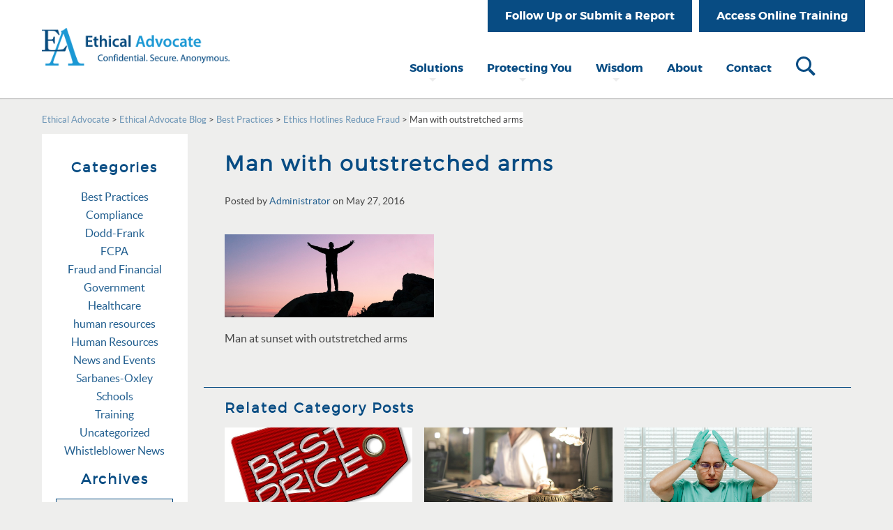

--- FILE ---
content_type: text/html; charset=UTF-8
request_url: https://www.ethicaladvocate.com/hotlines-report-nations/sunset-man-outstretched-arms-v2/
body_size: 8773
content:

<!DOCTYPE html>
<html lang="en-US">
<head>


<meta charset="UTF-8" />
<meta http-equiv="cleartype" content="on">
<meta http-equiv="X-UA-Compatible" content="IE=Edge,chrome=1">
<meta content="width=device-width, initial-scale=1, minimum-scale=1, maximum-scale=1" name="viewport">

<link rel="apple-touch-icon-precomposed" href="https://www.ethicaladvocate.com/content/themes/ethicaladvocate/touch-icon-iphone.png" />
<link rel="apple-touch-icon-precomposed" sizes="72x72" href="https://www.ethicaladvocate.com/content/themes/ethicaladvocate/touch-icon-ipad.png" />
<link rel="apple-touch-icon-precomposed" sizes="114x114" href="https://www.ethicaladvocate.com/content/themes/ethicaladvocate/touch-icon-iphone-retina.png" />
<link rel="apple-touch-icon-precomposed" sizes="144x144" href="https://www.ethicaladvocate.com/content/themes/ethicaladvocate/touch-icon-ipad-retina.png" />

<link rel="shortcut icon" href="https://www.ethicaladvocate.com/content/uploads/2016/01/favicon.png">
<meta name='robots' content='index, follow, max-image-preview:large, max-snippet:-1, max-video-preview:-1' />

	<!-- This site is optimized with the Yoast SEO plugin v26.5 - https://yoast.com/wordpress/plugins/seo/ -->
	<title>Man with outstretched arms - Ethical Advocate</title>
	<link rel="canonical" href="https://www.ethicaladvocate.com/hotlines-report-nations/sunset-man-outstretched-arms-v2/" />
	<meta property="og:locale" content="en_US" />
	<meta property="og:type" content="article" />
	<meta property="og:title" content="Man with outstretched arms - Ethical Advocate" />
	<meta property="og:description" content="Man at sunset with outstretched arms" />
	<meta property="og:url" content="https://www.ethicaladvocate.com/hotlines-report-nations/sunset-man-outstretched-arms-v2/" />
	<meta property="og:site_name" content="Ethical Advocate" />
	<meta property="article:modified_time" content="2016-05-27T19:17:02+00:00" />
	<meta property="og:image" content="https://www.ethicaladvocate.com/hotlines-report-nations/sunset-man-outstretched-arms-v2" />
	<meta property="og:image:width" content="1004" />
	<meta property="og:image:height" content="400" />
	<meta property="og:image:type" content="image/jpeg" />
	<meta name="twitter:card" content="summary_large_image" />
	<script type="application/ld+json" class="yoast-schema-graph">{"@context":"https://schema.org","@graph":[{"@type":"WebPage","@id":"https://www.ethicaladvocate.com/hotlines-report-nations/sunset-man-outstretched-arms-v2/","url":"https://www.ethicaladvocate.com/hotlines-report-nations/sunset-man-outstretched-arms-v2/","name":"Man with outstretched arms - Ethical Advocate","isPartOf":{"@id":"https://www.ethicaladvocate.com/#website"},"primaryImageOfPage":{"@id":"https://www.ethicaladvocate.com/hotlines-report-nations/sunset-man-outstretched-arms-v2/#primaryimage"},"image":{"@id":"https://www.ethicaladvocate.com/hotlines-report-nations/sunset-man-outstretched-arms-v2/#primaryimage"},"thumbnailUrl":"https://www.ethicaladvocate.com/content/uploads/2016/05/sunset-man-outstretched-arms-v2.jpg","datePublished":"2016-05-27T19:16:34+00:00","dateModified":"2016-05-27T19:17:02+00:00","breadcrumb":{"@id":"https://www.ethicaladvocate.com/hotlines-report-nations/sunset-man-outstretched-arms-v2/#breadcrumb"},"inLanguage":"en-US","potentialAction":[{"@type":"ReadAction","target":["https://www.ethicaladvocate.com/hotlines-report-nations/sunset-man-outstretched-arms-v2/"]}]},{"@type":"ImageObject","inLanguage":"en-US","@id":"https://www.ethicaladvocate.com/hotlines-report-nations/sunset-man-outstretched-arms-v2/#primaryimage","url":"https://www.ethicaladvocate.com/content/uploads/2016/05/sunset-man-outstretched-arms-v2.jpg","contentUrl":"https://www.ethicaladvocate.com/content/uploads/2016/05/sunset-man-outstretched-arms-v2.jpg","width":1004,"height":400,"caption":"Man at sunset with outstretched arms"},{"@type":"BreadcrumbList","@id":"https://www.ethicaladvocate.com/hotlines-report-nations/sunset-man-outstretched-arms-v2/#breadcrumb","itemListElement":[{"@type":"ListItem","position":1,"name":"Home","item":"https://www.ethicaladvocate.com/"},{"@type":"ListItem","position":2,"name":"Ethics Hotlines Reduce Fraud","item":"https://www.ethicaladvocate.com/hotlines-report-nations/"},{"@type":"ListItem","position":3,"name":"Man with outstretched arms"}]},{"@type":"WebSite","@id":"https://www.ethicaladvocate.com/#website","url":"https://www.ethicaladvocate.com/","name":"Ethical Advocate","description":"","potentialAction":[{"@type":"SearchAction","target":{"@type":"EntryPoint","urlTemplate":"https://www.ethicaladvocate.com/?s={search_term_string}"},"query-input":{"@type":"PropertyValueSpecification","valueRequired":true,"valueName":"search_term_string"}}],"inLanguage":"en-US"}]}</script>
	<!-- / Yoast SEO plugin. -->


<link rel="alternate" type="application/rss+xml" title="Ethical Advocate &raquo; Feed" href="https://www.ethicaladvocate.com/feed/" />
<link rel="alternate" type="application/rss+xml" title="Ethical Advocate &raquo; Comments Feed" href="https://www.ethicaladvocate.com/comments/feed/" />
<link rel="alternate" title="oEmbed (JSON)" type="application/json+oembed" href="https://www.ethicaladvocate.com/wp-json/oembed/1.0/embed?url=https%3A%2F%2Fwww.ethicaladvocate.com%2Fhotlines-report-nations%2Fsunset-man-outstretched-arms-v2%2F" />
<link rel="alternate" title="oEmbed (XML)" type="text/xml+oembed" href="https://www.ethicaladvocate.com/wp-json/oembed/1.0/embed?url=https%3A%2F%2Fwww.ethicaladvocate.com%2Fhotlines-report-nations%2Fsunset-man-outstretched-arms-v2%2F&#038;format=xml" />
<style id='wp-img-auto-sizes-contain-inline-css' type='text/css'>
img:is([sizes=auto i],[sizes^="auto," i]){contain-intrinsic-size:3000px 1500px}
/*# sourceURL=wp-img-auto-sizes-contain-inline-css */
</style>
<style id='wp-emoji-styles-inline-css' type='text/css'>

	img.wp-smiley, img.emoji {
		display: inline !important;
		border: none !important;
		box-shadow: none !important;
		height: 1em !important;
		width: 1em !important;
		margin: 0 0.07em !important;
		vertical-align: -0.1em !important;
		background: none !important;
		padding: 0 !important;
	}
/*# sourceURL=wp-emoji-styles-inline-css */
</style>
<link rel='stylesheet' id='wp-block-library-css' href='https://www.ethicaladvocate.com/wordpress/wp-includes/css/dist/block-library/style.min.css' type='text/css' media='all' />
<style id='wp-block-library-inline-css' type='text/css'>
/*wp_block_styles_on_demand_placeholder:697750a67d8e5*/
/*# sourceURL=wp-block-library-inline-css */
</style>
<style id='classic-theme-styles-inline-css' type='text/css'>
/*! This file is auto-generated */
.wp-block-button__link{color:#fff;background-color:#32373c;border-radius:9999px;box-shadow:none;text-decoration:none;padding:calc(.667em + 2px) calc(1.333em + 2px);font-size:1.125em}.wp-block-file__button{background:#32373c;color:#fff;text-decoration:none}
/*# sourceURL=/wp-includes/css/classic-themes.min.css */
</style>
<link rel='stylesheet' id='abt-stylesheet-css' href='https://www.ethicaladvocate.com/content/themes/ethicaladvocate/assets/dist/style.min.css' type='text/css' media='all' />
<script type="text/javascript" src="https://www.ethicaladvocate.com/content/themes/ethicaladvocate/assets/dist/js/jquery-3.7.1.min.js" id="jquery-js"></script>
<script type="text/javascript" src="https://www.ethicaladvocate.com/wordpress/wp-includes/js/jquery/jquery-migrate.min.js" id="jquery-migrate-js"></script>
<script type="text/javascript" src="https://www.ethicaladvocate.com/content/themes/ethicaladvocate/assets/dist/js/enquire.min.js" id="enquire-js"></script>
<script type="text/javascript" src="https://www.ethicaladvocate.com/content/themes/ethicaladvocate/assets/dist/js/headroom.min.js" id="headroom-js"></script>
<script type="text/javascript" src="https://www.ethicaladvocate.com/content/themes/ethicaladvocate/assets/dist/js/jQuery.headroom.min.js" id="jquery-headroom-js"></script>
<script type="text/javascript" src="https://www.ethicaladvocate.com/content/themes/ethicaladvocate/assets/dist/js/jquery.magnific-popup.min.js" id="magnific-popup-js"></script>
<script type="text/javascript" src="https://www.ethicaladvocate.com/content/themes/ethicaladvocate/assets/dist/js/owl.carousel.min.js" id="owl-carousel-js"></script>
<link rel="https://api.w.org/" href="https://www.ethicaladvocate.com/wp-json/" /><link rel="alternate" title="JSON" type="application/json" href="https://www.ethicaladvocate.com/wp-json/wp/v2/media/978" /><link rel='shortlink' href='https://www.ethicaladvocate.com/?p=978' />
</head>
<body class="attachment wp-singular attachment-template-default single single-attachment postid-978 attachmentid-978 attachment-jpeg wp-theme-ethicaladvocate">
		<!-- Google Tag Manager -->
	<noscript><iframe src="//www.googletagmanager.com/ns.html?id=GTM-PNDT83"
	height="0" width="0" style="display:none;visibility:hidden"></iframe></noscript>
	<script>(function(w,d,s,l,i){w[l]=w[l]||[];w[l].push({'gtm.start':
	new Date().getTime(),event:'gtm.js'});var f=d.getElementsByTagName(s)[0],
	j=d.createElement(s),dl=l!='dataLayer'?'&l='+l:'';j.async=true;j.src=
	'//www.googletagmanager.com/gtm.js?id='+i+dl;f.parentNode.insertBefore(j,f);
	})(window,document,'script','dataLayer','GTM-PNDT83');</script>
	<!-- End Google Tag Manager -->

	<div id="top"></div>

	<!--[if lte IE 9]>
		<p class="chromeframe">Your browser is outdated! <a href="http://browsehappy.com/">Upgrade to a different browser</a> or <a href="http://www.google.com/chromeframe/?redirect=true">install Google Chrome Frame</a> to experience this site.</p>
	<![endif]-->

	<div class="responsive-menu">
		<!-- Responsive Menu goes here -->
	</div>


	<div class="site-container">
	<div id="header-container" class="header-container container">
		<header class="wrapper group">
	        			<div class="site-title">
				<a href="https://www.ethicaladvocate.com/" title="Ethical Advocate" alt="Ethical Advocate logo" rel="home">
											<img src="https://www.ethicaladvocate.com/content/uploads/2016/09/l_primary.png" class="primary-logo" alt="Ethical Advocate"/>
						<h1 class="visuallyhidden">Ethical Advocate</h1>
									</a>
			</div>


							<div class="utility-menu">
					<nav class="utility">
						<h2 class="visuallyhidden">Utility Navigation</h2>
						<ul id="menu-utility-menu" class="menu"><li id="menu-item-10" class="menu-item menu-item-type-custom menu-item-object-custom menu-item-10"><a target="_blank" href="https://reports.ethicaladvocate.com/">Follow Up or Submit a Report</a></li>
<li id="menu-item-11" class="menu-item menu-item-type-custom menu-item-object-custom menu-item-11"><a target="_blank" href="https://lms.360training.com/lms/login.do?brand=ethicaladvocate">Access Online Training</a></li>
</ul>		    		</nav>
				</div>

			
							<div class="menu-toggle icon-menu"><span></span></div>
				<div class="desktop-menu">
					<nav class="primary">
						<h2 class="visuallyhidden">Primary Navigation</h2>
						<ul id="menu-primary-menu" class="menu"><li id="menu-item-100" class="menu-item menu-item-type-post_type menu-item-object-page menu-item-has-children menu-item-100"><a href="https://www.ethicaladvocate.com/solutions/">Solutions</a>
<ul class="sub-menu">
	<li id="menu-item-107" class="menu-item menu-item-type-post_type menu-item-object-page menu-item-107"><a href="https://www.ethicaladvocate.com/solutions/analytics/">Analytics</a></li>
	<li id="menu-item-108" class="menu-item menu-item-type-post_type menu-item-object-page menu-item-108"><a href="https://www.ethicaladvocate.com/solutions/case-management/">Case Management</a></li>
	<li id="menu-item-109" class="menu-item menu-item-type-post_type menu-item-object-page menu-item-109"><a href="https://www.ethicaladvocate.com/solutions/clients/">Clients</a></li>
	<li id="menu-item-110" class="menu-item menu-item-type-post_type menu-item-object-page menu-item-110"><a href="https://www.ethicaladvocate.com/solutions/incident-report/">Incident Reporting</a></li>
	<li id="menu-item-111" class="menu-item menu-item-type-post_type menu-item-object-page menu-item-111"><a href="https://www.ethicaladvocate.com/solutions/integrity/">Integrity</a></li>
	<li id="menu-item-112" class="menu-item menu-item-type-post_type menu-item-object-page menu-item-112"><a href="https://www.ethicaladvocate.com/solutions/sectors/">Public and Private Companies</a></li>
	<li id="menu-item-901" class="menu-item menu-item-type-post_type menu-item-object-page menu-item-901"><a href="https://www.ethicaladvocate.com/non-profits/">Non-Profits</a></li>
	<li id="menu-item-902" class="menu-item menu-item-type-post_type menu-item-object-page menu-item-902"><a href="https://www.ethicaladvocate.com/education/">Education</a></li>
	<li id="menu-item-903" class="menu-item menu-item-type-post_type menu-item-object-page menu-item-903"><a href="https://www.ethicaladvocate.com/government/">Government</a></li>
</ul>
</li>
<li id="menu-item-99" class="menu-item menu-item-type-post_type menu-item-object-page menu-item-has-children menu-item-99"><a href="https://www.ethicaladvocate.com/protecting-you/">Protecting You</a>
<ul class="sub-menu">
	<li id="menu-item-113" class="menu-item menu-item-type-post_type menu-item-object-page menu-item-113"><a href="https://www.ethicaladvocate.com/protecting-you/client-protection/">Client Protection</a></li>
	<li id="menu-item-114" class="menu-item menu-item-type-post_type menu-item-object-page menu-item-114"><a href="https://www.ethicaladvocate.com/protecting-you/privacy-policy/">Privacy Policy</a></li>
	<li id="menu-item-115" class="menu-item menu-item-type-post_type menu-item-object-page menu-item-115"><a href="https://www.ethicaladvocate.com/protecting-you/reporter-protection/">Reporter Protection</a></li>
	<li id="menu-item-116" class="menu-item menu-item-type-post_type menu-item-object-page menu-item-116"><a href="https://www.ethicaladvocate.com/protecting-you/security/">Security</a></li>
</ul>
</li>
<li id="menu-item-98" class="menu-item menu-item-type-post_type menu-item-object-page menu-item-has-children menu-item-98"><a href="https://www.ethicaladvocate.com/wisdom/">Wisdom</a>
<ul class="sub-menu">
	<li id="menu-item-169" class="menu-item menu-item-type-taxonomy menu-item-object-category menu-item-169"><a href="https://www.ethicaladvocate.com/category/news-and-events/">News and Events</a></li>
	<li id="menu-item-858" class="menu-item menu-item-type-post_type menu-item-object-page current_page_parent menu-item-858"><a href="https://www.ethicaladvocate.com/blog/">Blog</a></li>
	<li id="menu-item-117" class="menu-item menu-item-type-post_type menu-item-object-page menu-item-117"><a href="https://www.ethicaladvocate.com/wisdom/useful-links/">Useful Links</a></li>
</ul>
</li>
<li id="menu-item-97" class="menu-item menu-item-type-post_type menu-item-object-page menu-item-97"><a href="https://www.ethicaladvocate.com/about/">About</a></li>
<li id="menu-item-96" class="menu-item menu-item-type-post_type menu-item-object-page menu-item-96"><a href="https://www.ethicaladvocate.com/contact/">Contact</a></li>
</ul>		    		</nav>
				</div>

			
			<!-- Search Icon -->
			<span class="header-search">
				<i class="css-icon icon-search"></i>
				<i class="css-icon icon-close"></i>
			</span>
	    </header>
	    <div class="desktop-search">
			
<form role="search" method="get" id="searchform-header" class="searchform-header visuallyhidden" action="https://www.ethicaladvocate.com/" >
	<div class="field">
    	<label class="access visuallyhidden" for="s">Search For</label>
		<input type="text" value="" name="s" id="s" placeholder="Search" />
		<i class="css-icon icon-search"></i>
	</div>
</form>		</div>
	</div>

	
    <div class="content-container container">
        <div class="wrapper group">
            <div class="breadcrumbs">
  <!-- Breadcrumb NavXT 7.5.0 -->
<span property="itemListElement" typeof="ListItem"><a property="item" typeof="WebPage" title="Go to Ethical Advocate." href="https://www.ethicaladvocate.com" class="home" ><span property="name">Ethical Advocate</span></a><meta property="position" content="1"></span> &gt; <span property="itemListElement" typeof="ListItem"><a property="item" typeof="WebPage" title="Go to Ethical Advocate Blog." href="https://www.ethicaladvocate.com/blog/" class="post-root post post-post" ><span property="name">Ethical Advocate Blog</span></a><meta property="position" content="2"></span> &gt; <span property="itemListElement" typeof="ListItem"><a property="item" typeof="WebPage" title="Go to the Best Practices Category archives." href="https://www.ethicaladvocate.com/category/best-compliance-and-hotline-practices/" class="taxonomy category" ><span property="name">Best Practices</span></a><meta property="position" content="3"></span> &gt; <span property="itemListElement" typeof="ListItem"><a property="item" typeof="WebPage" title="Go to Ethics Hotlines Reduce Fraud." href="https://www.ethicaladvocate.com/hotlines-report-nations/" class="post post-post" ><span property="name">Ethics Hotlines Reduce Fraud</span></a><meta property="position" content="4"></span> &gt; <span property="itemListElement" typeof="ListItem"><span property="name" class="post post-attachment current-item">Man with outstretched arms</span><meta property="url" content="https://www.ethicaladvocate.com/hotlines-report-nations/sunset-man-outstretched-arms-v2/"><meta property="position" content="5"></span></div>

            <div class="post-content">
                            <article id="post-978" class="post-978 attachment type-attachment status-inherit hentry">
                                        <header class="article-header">
                        <h1 class="entry-title">Man with outstretched arms</h1>
<div class="meta">
	<small class="byline">Posted by <a href="https://www.ethicaladvocate.com/author/jhankins/" title="Posts by Administrator" rel="author">Administrator</a> on May 27, 2016</small>
</div>

                    </header>

                    <div class="entry-content">
                        <p class="attachment"><a title="Man with outstretched arms" href='https://www.ethicaladvocate.com/content/uploads/2016/05/sunset-man-outstretched-arms-v2.jpg'><img decoding="async" width="300" height="120" src="https://www.ethicaladvocate.com/content/uploads/2016/05/sunset-man-outstretched-arms-v2.jpg" class="attachment-medium size-medium" alt="" /></a></p>
<p>Man at sunset with outstretched arms</p>
                    </div>

                    <footer class="article-footer">
                        <h3>Related Category Posts</h3>
                        <section class="related-categories post-listings">
                             

    <article id="post-5244" class="post-5244 post type-post status-publish format-standard has-post-thumbnail hentry category-best-compliance-and-hotline-practices tag-ethics-hotline tag-ethics-policy">
                    <img width="993" height="401" src="https://www.ethicaladvocate.com/content/uploads/2025/07/Best-Price.jpg" class="attachment-full size-full wp-post-image" alt="" decoding="async" fetchpriority="high" srcset="https://www.ethicaladvocate.com/content/uploads/2025/07/Best-Price.jpg 993w, https://www.ethicaladvocate.com/content/uploads/2025/07/Best-Price-300x121.jpg 300w, https://www.ethicaladvocate.com/content/uploads/2025/07/Best-Price-768x310.jpg 768w, https://www.ethicaladvocate.com/content/uploads/2025/07/Best-Price-400x162.jpg 400w" sizes="(max-width: 993px) 100vw, 993px" />    
                <header class="article-header">
             <div class="date">August 31, 2025</div>
<h2 class="entry-title"><a href="https://www.ethicaladvocate.com/the-ethics-of-pricing-and-upselling/">The Ethics of Pricing and Upselling</a></h2>

        </header>
        <div class="entry-summary">
            Pricing within your service-based business is more than a number on a receipt. In your&hellip;        </div>
        <a href="https://www.ethicaladvocate.com/the-ethics-of-pricing-and-upselling/" class="read-more">Read More</a>
    </article>


    <article id="post-5241" class="post-5241 post type-post status-publish format-standard has-post-thumbnail hentry category-best-compliance-and-hotline-practices tag-ethics-hotline tag-ethics-policy tag-fair-labor tag-hospitality-ethics tag-retail-ethics">
                    <img width="994" height="403" src="https://www.ethicaladvocate.com/content/uploads/2025/07/woman-standing-at-reception-desk.jpg" class="attachment-full size-full wp-post-image" alt="" decoding="async" srcset="https://www.ethicaladvocate.com/content/uploads/2025/07/woman-standing-at-reception-desk.jpg 994w, https://www.ethicaladvocate.com/content/uploads/2025/07/woman-standing-at-reception-desk-300x122.jpg 300w, https://www.ethicaladvocate.com/content/uploads/2025/07/woman-standing-at-reception-desk-768x311.jpg 768w, https://www.ethicaladvocate.com/content/uploads/2025/07/woman-standing-at-reception-desk-400x162.jpg 400w" sizes="(max-width: 994px) 100vw, 994px" />    
                <header class="article-header">
             <div class="date">August 19, 2025</div>
<h2 class="entry-title"><a href="https://www.ethicaladvocate.com/ensure-fair-labor-practices-in-hospitality-and-retail/">Ensure Fair Labor Practices in Hospitality and Retail</a></h2>

        </header>
        <div class="entry-summary">
            Hospitality and retail businesses face unique ethics-related labor challenges, like staffing, scheduling, and money handling.&hellip;        </div>
        <a href="https://www.ethicaladvocate.com/ensure-fair-labor-practices-in-hospitality-and-retail/" class="read-more">Read More</a>
    </article>


    <article id="post-5238" class="post-5238 post type-post status-publish format-standard has-post-thumbnail hentry category-best-compliance-and-hotline-practices category-healthcare tag-burnout tag-ethics-hotline tag-ethics-policy tag-healthcare tag-healthcare-ethics tag-workplace-stress">
                    <img width="980" height="403" src="https://www.ethicaladvocate.com/content/uploads/2025/07/medical-hands-on-head.jpg" class="attachment-full size-full wp-post-image" alt="" decoding="async" loading="lazy" srcset="https://www.ethicaladvocate.com/content/uploads/2025/07/medical-hands-on-head.jpg 980w, https://www.ethicaladvocate.com/content/uploads/2025/07/medical-hands-on-head-300x123.jpg 300w, https://www.ethicaladvocate.com/content/uploads/2025/07/medical-hands-on-head-768x316.jpg 768w, https://www.ethicaladvocate.com/content/uploads/2025/07/medical-hands-on-head-400x164.jpg 400w" sizes="auto, (max-width: 980px) 100vw, 980px" />    
                <header class="article-header">
             <div class="date">August 05, 2025</div>
<h2 class="entry-title"><a href="https://www.ethicaladvocate.com/managing-healthcare-workplace-stress-and-burnout/">Managing Healthcare Workplace Stress and Burnout</a></h2>

        </header>
        <div class="entry-summary">
            Healthcare workers continue to struggle with stress and burnout. As a healthcare employer, you’re always&hellip;        </div>
        <a href="https://www.ethicaladvocate.com/managing-healthcare-workplace-stress-and-burnout/" class="read-more">Read More</a>
    </article>

                        </section>
                        <section class="related-links">
	
	
</section>


			<div class="comments">
			

				
			<p class="nocomments">Comments are closed.</p>
			
			
	


		</div><!-- #comments -->                    </footer>
 
                </article>

                        </div>
            <aside class="sidebar">
                
	<div class="widget-area" role="complementary">
		<li id="categories-2" class="widget widget_categories"><h2 class="widgettitle">Categories</h2>

			<ul>
					<li class="cat-item cat-item-16"><a href="https://www.ethicaladvocate.com/category/best-compliance-and-hotline-practices/">Best Practices</a>
</li>
	<li class="cat-item cat-item-36"><a href="https://www.ethicaladvocate.com/category/compliance/">Compliance</a>
</li>
	<li class="cat-item cat-item-28"><a href="https://www.ethicaladvocate.com/category/dodd-frank/">Dodd-Frank</a>
</li>
	<li class="cat-item cat-item-40"><a href="https://www.ethicaladvocate.com/category/fcpa/">FCPA</a>
</li>
	<li class="cat-item cat-item-15"><a href="https://www.ethicaladvocate.com/category/fraud-and-financial/">Fraud and Financial</a>
</li>
	<li class="cat-item cat-item-30"><a href="https://www.ethicaladvocate.com/category/government/">Government</a>
</li>
	<li class="cat-item cat-item-86"><a href="https://www.ethicaladvocate.com/category/healthcare/">Healthcare</a>
</li>
	<li class="cat-item cat-item-79"><a href="https://www.ethicaladvocate.com/category/human-resources/">human resources</a>
</li>
	<li class="cat-item cat-item-80"><a href="https://www.ethicaladvocate.com/category/human-resources-blog/">Human Resources</a>
</li>
	<li class="cat-item cat-item-3"><a href="https://www.ethicaladvocate.com/category/news-and-events/">News and Events</a>
</li>
	<li class="cat-item cat-item-84"><a href="https://www.ethicaladvocate.com/category/sarbanes-oxley/">Sarbanes-Oxley</a>
</li>
	<li class="cat-item cat-item-63"><a href="https://www.ethicaladvocate.com/category/schools/">Schools</a>
</li>
	<li class="cat-item cat-item-44"><a href="https://www.ethicaladvocate.com/category/training/">Training</a>
</li>
	<li class="cat-item cat-item-1"><a href="https://www.ethicaladvocate.com/category/uncategorized/">Uncategorized</a>
</li>
	<li class="cat-item cat-item-22"><a href="https://www.ethicaladvocate.com/category/whistleblower-news/">Whistleblower News</a>
</li>
			</ul>

			</li>
<li id="archives-2" class="widget widget_archive"><h2 class="widgettitle">Archives</h2>
		<label class="screen-reader-text" for="archives-dropdown-2">Archives</label>
		<select id="archives-dropdown-2" name="archive-dropdown">
			
			<option value="">Select Month</option>
				<option value='https://www.ethicaladvocate.com/2025/08/'> August 2025 </option>
	<option value='https://www.ethicaladvocate.com/2025/07/'> July 2025 </option>
	<option value='https://www.ethicaladvocate.com/2025/06/'> June 2025 </option>
	<option value='https://www.ethicaladvocate.com/2025/05/'> May 2025 </option>
	<option value='https://www.ethicaladvocate.com/2025/04/'> April 2025 </option>
	<option value='https://www.ethicaladvocate.com/2025/03/'> March 2025 </option>
	<option value='https://www.ethicaladvocate.com/2025/02/'> February 2025 </option>
	<option value='https://www.ethicaladvocate.com/2025/01/'> January 2025 </option>
	<option value='https://www.ethicaladvocate.com/2024/12/'> December 2024 </option>
	<option value='https://www.ethicaladvocate.com/2024/11/'> November 2024 </option>
	<option value='https://www.ethicaladvocate.com/2024/10/'> October 2024 </option>
	<option value='https://www.ethicaladvocate.com/2024/09/'> September 2024 </option>
	<option value='https://www.ethicaladvocate.com/2024/08/'> August 2024 </option>
	<option value='https://www.ethicaladvocate.com/2024/07/'> July 2024 </option>
	<option value='https://www.ethicaladvocate.com/2024/06/'> June 2024 </option>
	<option value='https://www.ethicaladvocate.com/2024/05/'> May 2024 </option>
	<option value='https://www.ethicaladvocate.com/2024/04/'> April 2024 </option>
	<option value='https://www.ethicaladvocate.com/2024/03/'> March 2024 </option>
	<option value='https://www.ethicaladvocate.com/2024/02/'> February 2024 </option>
	<option value='https://www.ethicaladvocate.com/2024/01/'> January 2024 </option>
	<option value='https://www.ethicaladvocate.com/2023/12/'> December 2023 </option>
	<option value='https://www.ethicaladvocate.com/2023/11/'> November 2023 </option>
	<option value='https://www.ethicaladvocate.com/2023/10/'> October 2023 </option>
	<option value='https://www.ethicaladvocate.com/2023/09/'> September 2023 </option>
	<option value='https://www.ethicaladvocate.com/2023/08/'> August 2023 </option>
	<option value='https://www.ethicaladvocate.com/2023/07/'> July 2023 </option>
	<option value='https://www.ethicaladvocate.com/2023/06/'> June 2023 </option>
	<option value='https://www.ethicaladvocate.com/2023/05/'> May 2023 </option>
	<option value='https://www.ethicaladvocate.com/2023/04/'> April 2023 </option>
	<option value='https://www.ethicaladvocate.com/2023/03/'> March 2023 </option>
	<option value='https://www.ethicaladvocate.com/2023/02/'> February 2023 </option>
	<option value='https://www.ethicaladvocate.com/2023/01/'> January 2023 </option>
	<option value='https://www.ethicaladvocate.com/2022/12/'> December 2022 </option>
	<option value='https://www.ethicaladvocate.com/2022/11/'> November 2022 </option>
	<option value='https://www.ethicaladvocate.com/2022/10/'> October 2022 </option>
	<option value='https://www.ethicaladvocate.com/2022/09/'> September 2022 </option>
	<option value='https://www.ethicaladvocate.com/2022/08/'> August 2022 </option>
	<option value='https://www.ethicaladvocate.com/2022/07/'> July 2022 </option>
	<option value='https://www.ethicaladvocate.com/2022/06/'> June 2022 </option>
	<option value='https://www.ethicaladvocate.com/2022/05/'> May 2022 </option>
	<option value='https://www.ethicaladvocate.com/2022/04/'> April 2022 </option>
	<option value='https://www.ethicaladvocate.com/2022/03/'> March 2022 </option>
	<option value='https://www.ethicaladvocate.com/2022/02/'> February 2022 </option>
	<option value='https://www.ethicaladvocate.com/2022/01/'> January 2022 </option>
	<option value='https://www.ethicaladvocate.com/2021/12/'> December 2021 </option>
	<option value='https://www.ethicaladvocate.com/2021/11/'> November 2021 </option>
	<option value='https://www.ethicaladvocate.com/2021/10/'> October 2021 </option>
	<option value='https://www.ethicaladvocate.com/2021/09/'> September 2021 </option>
	<option value='https://www.ethicaladvocate.com/2021/08/'> August 2021 </option>
	<option value='https://www.ethicaladvocate.com/2021/07/'> July 2021 </option>
	<option value='https://www.ethicaladvocate.com/2021/06/'> June 2021 </option>
	<option value='https://www.ethicaladvocate.com/2021/05/'> May 2021 </option>
	<option value='https://www.ethicaladvocate.com/2021/04/'> April 2021 </option>
	<option value='https://www.ethicaladvocate.com/2021/03/'> March 2021 </option>
	<option value='https://www.ethicaladvocate.com/2021/02/'> February 2021 </option>
	<option value='https://www.ethicaladvocate.com/2021/01/'> January 2021 </option>
	<option value='https://www.ethicaladvocate.com/2020/12/'> December 2020 </option>
	<option value='https://www.ethicaladvocate.com/2020/11/'> November 2020 </option>
	<option value='https://www.ethicaladvocate.com/2020/10/'> October 2020 </option>
	<option value='https://www.ethicaladvocate.com/2020/09/'> September 2020 </option>
	<option value='https://www.ethicaladvocate.com/2020/08/'> August 2020 </option>
	<option value='https://www.ethicaladvocate.com/2020/07/'> July 2020 </option>
	<option value='https://www.ethicaladvocate.com/2020/06/'> June 2020 </option>
	<option value='https://www.ethicaladvocate.com/2020/05/'> May 2020 </option>
	<option value='https://www.ethicaladvocate.com/2020/04/'> April 2020 </option>
	<option value='https://www.ethicaladvocate.com/2020/03/'> March 2020 </option>
	<option value='https://www.ethicaladvocate.com/2020/02/'> February 2020 </option>
	<option value='https://www.ethicaladvocate.com/2020/01/'> January 2020 </option>
	<option value='https://www.ethicaladvocate.com/2019/12/'> December 2019 </option>
	<option value='https://www.ethicaladvocate.com/2019/11/'> November 2019 </option>
	<option value='https://www.ethicaladvocate.com/2019/10/'> October 2019 </option>
	<option value='https://www.ethicaladvocate.com/2019/09/'> September 2019 </option>
	<option value='https://www.ethicaladvocate.com/2019/08/'> August 2019 </option>
	<option value='https://www.ethicaladvocate.com/2019/07/'> July 2019 </option>
	<option value='https://www.ethicaladvocate.com/2019/06/'> June 2019 </option>
	<option value='https://www.ethicaladvocate.com/2019/05/'> May 2019 </option>
	<option value='https://www.ethicaladvocate.com/2019/04/'> April 2019 </option>
	<option value='https://www.ethicaladvocate.com/2019/03/'> March 2019 </option>
	<option value='https://www.ethicaladvocate.com/2019/02/'> February 2019 </option>
	<option value='https://www.ethicaladvocate.com/2019/01/'> January 2019 </option>
	<option value='https://www.ethicaladvocate.com/2018/12/'> December 2018 </option>
	<option value='https://www.ethicaladvocate.com/2018/11/'> November 2018 </option>
	<option value='https://www.ethicaladvocate.com/2018/10/'> October 2018 </option>
	<option value='https://www.ethicaladvocate.com/2018/09/'> September 2018 </option>
	<option value='https://www.ethicaladvocate.com/2018/08/'> August 2018 </option>
	<option value='https://www.ethicaladvocate.com/2018/07/'> July 2018 </option>
	<option value='https://www.ethicaladvocate.com/2018/06/'> June 2018 </option>
	<option value='https://www.ethicaladvocate.com/2018/05/'> May 2018 </option>
	<option value='https://www.ethicaladvocate.com/2018/04/'> April 2018 </option>
	<option value='https://www.ethicaladvocate.com/2018/03/'> March 2018 </option>
	<option value='https://www.ethicaladvocate.com/2018/02/'> February 2018 </option>
	<option value='https://www.ethicaladvocate.com/2018/01/'> January 2018 </option>
	<option value='https://www.ethicaladvocate.com/2017/12/'> December 2017 </option>
	<option value='https://www.ethicaladvocate.com/2017/11/'> November 2017 </option>
	<option value='https://www.ethicaladvocate.com/2017/10/'> October 2017 </option>
	<option value='https://www.ethicaladvocate.com/2017/09/'> September 2017 </option>
	<option value='https://www.ethicaladvocate.com/2017/08/'> August 2017 </option>
	<option value='https://www.ethicaladvocate.com/2017/07/'> July 2017 </option>
	<option value='https://www.ethicaladvocate.com/2017/06/'> June 2017 </option>
	<option value='https://www.ethicaladvocate.com/2017/05/'> May 2017 </option>
	<option value='https://www.ethicaladvocate.com/2017/04/'> April 2017 </option>
	<option value='https://www.ethicaladvocate.com/2017/03/'> March 2017 </option>
	<option value='https://www.ethicaladvocate.com/2017/02/'> February 2017 </option>
	<option value='https://www.ethicaladvocate.com/2017/01/'> January 2017 </option>
	<option value='https://www.ethicaladvocate.com/2016/12/'> December 2016 </option>
	<option value='https://www.ethicaladvocate.com/2016/11/'> November 2016 </option>
	<option value='https://www.ethicaladvocate.com/2016/10/'> October 2016 </option>
	<option value='https://www.ethicaladvocate.com/2016/09/'> September 2016 </option>
	<option value='https://www.ethicaladvocate.com/2016/08/'> August 2016 </option>
	<option value='https://www.ethicaladvocate.com/2016/07/'> July 2016 </option>
	<option value='https://www.ethicaladvocate.com/2016/06/'> June 2016 </option>
	<option value='https://www.ethicaladvocate.com/2016/05/'> May 2016 </option>
	<option value='https://www.ethicaladvocate.com/2016/04/'> April 2016 </option>
	<option value='https://www.ethicaladvocate.com/2016/03/'> March 2016 </option>
	<option value='https://www.ethicaladvocate.com/2016/02/'> February 2016 </option>
	<option value='https://www.ethicaladvocate.com/2016/01/'> January 2016 </option>
	<option value='https://www.ethicaladvocate.com/2015/12/'> December 2015 </option>
	<option value='https://www.ethicaladvocate.com/2015/11/'> November 2015 </option>
	<option value='https://www.ethicaladvocate.com/2015/10/'> October 2015 </option>
	<option value='https://www.ethicaladvocate.com/2015/09/'> September 2015 </option>
	<option value='https://www.ethicaladvocate.com/2015/08/'> August 2015 </option>
	<option value='https://www.ethicaladvocate.com/2015/07/'> July 2015 </option>
	<option value='https://www.ethicaladvocate.com/2015/06/'> June 2015 </option>
	<option value='https://www.ethicaladvocate.com/2015/05/'> May 2015 </option>
	<option value='https://www.ethicaladvocate.com/2015/04/'> April 2015 </option>
	<option value='https://www.ethicaladvocate.com/2015/03/'> March 2015 </option>
	<option value='https://www.ethicaladvocate.com/2015/02/'> February 2015 </option>
	<option value='https://www.ethicaladvocate.com/2015/01/'> January 2015 </option>
	<option value='https://www.ethicaladvocate.com/2014/12/'> December 2014 </option>
	<option value='https://www.ethicaladvocate.com/2014/11/'> November 2014 </option>
	<option value='https://www.ethicaladvocate.com/2014/10/'> October 2014 </option>
	<option value='https://www.ethicaladvocate.com/2014/09/'> September 2014 </option>
	<option value='https://www.ethicaladvocate.com/2014/08/'> August 2014 </option>
	<option value='https://www.ethicaladvocate.com/2014/07/'> July 2014 </option>
	<option value='https://www.ethicaladvocate.com/2014/06/'> June 2014 </option>
	<option value='https://www.ethicaladvocate.com/2014/05/'> May 2014 </option>
	<option value='https://www.ethicaladvocate.com/2014/04/'> April 2014 </option>
	<option value='https://www.ethicaladvocate.com/2014/03/'> March 2014 </option>
	<option value='https://www.ethicaladvocate.com/2014/02/'> February 2014 </option>
	<option value='https://www.ethicaladvocate.com/2014/01/'> January 2014 </option>
	<option value='https://www.ethicaladvocate.com/2013/12/'> December 2013 </option>
	<option value='https://www.ethicaladvocate.com/2013/11/'> November 2013 </option>
	<option value='https://www.ethicaladvocate.com/2013/10/'> October 2013 </option>
	<option value='https://www.ethicaladvocate.com/2013/09/'> September 2013 </option>
	<option value='https://www.ethicaladvocate.com/2013/08/'> August 2013 </option>
	<option value='https://www.ethicaladvocate.com/2013/07/'> July 2013 </option>
	<option value='https://www.ethicaladvocate.com/2013/06/'> June 2013 </option>
	<option value='https://www.ethicaladvocate.com/2013/05/'> May 2013 </option>
	<option value='https://www.ethicaladvocate.com/2013/04/'> April 2013 </option>
	<option value='https://www.ethicaladvocate.com/2013/03/'> March 2013 </option>
	<option value='https://www.ethicaladvocate.com/2013/02/'> February 2013 </option>
	<option value='https://www.ethicaladvocate.com/2013/01/'> January 2013 </option>
	<option value='https://www.ethicaladvocate.com/2012/12/'> December 2012 </option>
	<option value='https://www.ethicaladvocate.com/2012/11/'> November 2012 </option>
	<option value='https://www.ethicaladvocate.com/2012/10/'> October 2012 </option>
	<option value='https://www.ethicaladvocate.com/2012/09/'> September 2012 </option>
	<option value='https://www.ethicaladvocate.com/2012/08/'> August 2012 </option>
	<option value='https://www.ethicaladvocate.com/2012/07/'> July 2012 </option>
	<option value='https://www.ethicaladvocate.com/2012/06/'> June 2012 </option>
	<option value='https://www.ethicaladvocate.com/2012/05/'> May 2012 </option>
	<option value='https://www.ethicaladvocate.com/2012/04/'> April 2012 </option>
	<option value='https://www.ethicaladvocate.com/2012/03/'> March 2012 </option>
	<option value='https://www.ethicaladvocate.com/2012/02/'> February 2012 </option>
	<option value='https://www.ethicaladvocate.com/2012/01/'> January 2012 </option>
	<option value='https://www.ethicaladvocate.com/2011/12/'> December 2011 </option>
	<option value='https://www.ethicaladvocate.com/2011/11/'> November 2011 </option>
	<option value='https://www.ethicaladvocate.com/2011/10/'> October 2011 </option>
	<option value='https://www.ethicaladvocate.com/2011/09/'> September 2011 </option>
	<option value='https://www.ethicaladvocate.com/2009/05/'> May 2009 </option>
	<option value='https://www.ethicaladvocate.com/2009/04/'> April 2009 </option>
	<option value='https://www.ethicaladvocate.com/2009/03/'> March 2009 </option>
	<option value='https://www.ethicaladvocate.com/2008/12/'> December 2008 </option>
	<option value='https://www.ethicaladvocate.com/2008/11/'> November 2008 </option>
	<option value='https://www.ethicaladvocate.com/2008/10/'> October 2008 </option>

		</select>

			<script type="text/javascript">
/* <![CDATA[ */

( ( dropdownId ) => {
	const dropdown = document.getElementById( dropdownId );
	function onSelectChange() {
		setTimeout( () => {
			if ( 'escape' === dropdown.dataset.lastkey ) {
				return;
			}
			if ( dropdown.value ) {
				document.location.href = dropdown.value;
			}
		}, 250 );
	}
	function onKeyUp( event ) {
		if ( 'Escape' === event.key ) {
			dropdown.dataset.lastkey = 'escape';
		} else {
			delete dropdown.dataset.lastkey;
		}
	}
	function onClick() {
		delete dropdown.dataset.lastkey;
	}
	dropdown.addEventListener( 'keyup', onKeyUp );
	dropdown.addEventListener( 'click', onClick );
	dropdown.addEventListener( 'change', onSelectChange );
})( "archives-dropdown-2" );

//# sourceURL=WP_Widget_Archives%3A%3Awidget
/* ]]> */
</script>
</li>
	</div>
            </aside>
        </div>
    </div>


	<div class="footer-container container">
		<footer class="wrapper group">
			<div class="top">
				<a href="#top" data-scroll>
				<svg class="icon-top" xmlns:x="http://ns.adobe.com/Extensibility/1.0/" xmlns:i="http://ns.adobe.com/AdobeIllustrator/10.0/" xmlns:graph="http://ns.adobe.com/Graphs/1.0/" xmlns="http://www.w3.org/2000/svg" xmlns:xlink="http://www.w3.org/1999/xlink" version="1.1" id="Layer_1" x="0" y="0" viewBox="0 0 50 50" enable-background="new 0 0 50 50" xml:space="preserve">
  <metadata>
    <sfw xmlns="http://ns.adobe.com/SaveForWeb/1.0/">
      <sliceSourceBounds width="225.4" height="102.4" bottomLeftOrigin="true" x="1.6" y="-107.2"/>
    </sfw>
  </metadata>
  <polygon class="inline" fill-rule="evenodd" clip-rule="evenodd" points="43.5 22.9 25 5.6 6.5 22.9 10.7 26.8 22.3 15.8 22.3 44.4 27.6 44.4 27.6 15.8 39.3 26.8 "/>
</svg>
				<span>Top</span></a>
			</div>
			<div class="footer-logo">
				 				<a href="https://www.ethicaladvocate.com/" title="Ethical Advocate" alt="Ethical Advocate logo" rel="home">
											<img src="https://www.ethicaladvocate.com/content/uploads/2016/09/l_secondary.png" alt="Ethical Advocate"/>
									</a>
			</div>
			<section class="site-info">

								    <nav class="footer">
						<h2 class="visuallyhidden">Footer Navigation</h2>
						<ul id="menu-footer-menu" class="menu"><li id="menu-item-101" class="menu-item menu-item-type-post_type menu-item-object-page menu-item-101"><a href="https://www.ethicaladvocate.com/solutions/">Solutions</a></li>
<li id="menu-item-102" class="menu-item menu-item-type-post_type menu-item-object-page menu-item-102"><a href="https://www.ethicaladvocate.com/protecting-you/">Protecting You</a></li>
<li id="menu-item-103" class="menu-item menu-item-type-post_type menu-item-object-page menu-item-103"><a href="https://www.ethicaladvocate.com/wisdom/">Wisdom</a></li>
<li id="menu-item-104" class="menu-item menu-item-type-post_type menu-item-object-page menu-item-104"><a href="https://www.ethicaladvocate.com/about/">About</a></li>
<li id="menu-item-105" class="menu-item menu-item-type-post_type menu-item-object-page menu-item-105"><a href="https://www.ethicaladvocate.com/contact/">Contact</a></li>
<li id="menu-item-106" class="menu-item menu-item-type-post_type menu-item-object-page current_page_parent menu-item-106"><a href="https://www.ethicaladvocate.com/blog/">Blog</a></li>
</ul>				    </nav>
			    

				
			    <p class="copyright"> &copy; 2026 Ethical Advocate. All Rights Reserved. Web Design by <a href="http://atlanticbt.com" target="_blank">Atlantic BT</a>.</p>


			</section>

		</footer>
	</div>

<script type="speculationrules">
{"prefetch":[{"source":"document","where":{"and":[{"href_matches":"/*"},{"not":{"href_matches":["/wordpress/wp-*.php","/wordpress/wp-admin/*","/content/uploads/*","/content/*","/content/plugins/*","/content/themes/ethicaladvocate/*","/*\\?(.+)"]}},{"not":{"selector_matches":"a[rel~=\"nofollow\"]"}},{"not":{"selector_matches":".no-prefetch, .no-prefetch a"}}]},"eagerness":"conservative"}]}
</script>
<script type="text/javascript" src="https://www.ethicaladvocate.com/content/themes/ethicaladvocate/assets/dist/js/init.min.js" id="abt-js-js"></script>
<script id="wp-emoji-settings" type="application/json">
{"baseUrl":"https://s.w.org/images/core/emoji/17.0.2/72x72/","ext":".png","svgUrl":"https://s.w.org/images/core/emoji/17.0.2/svg/","svgExt":".svg","source":{"concatemoji":"https://www.ethicaladvocate.com/wordpress/wp-includes/js/wp-emoji-release.min.js"}}
</script>
<script type="module">
/* <![CDATA[ */
/*! This file is auto-generated */
const a=JSON.parse(document.getElementById("wp-emoji-settings").textContent),o=(window._wpemojiSettings=a,"wpEmojiSettingsSupports"),s=["flag","emoji"];function i(e){try{var t={supportTests:e,timestamp:(new Date).valueOf()};sessionStorage.setItem(o,JSON.stringify(t))}catch(e){}}function c(e,t,n){e.clearRect(0,0,e.canvas.width,e.canvas.height),e.fillText(t,0,0);t=new Uint32Array(e.getImageData(0,0,e.canvas.width,e.canvas.height).data);e.clearRect(0,0,e.canvas.width,e.canvas.height),e.fillText(n,0,0);const a=new Uint32Array(e.getImageData(0,0,e.canvas.width,e.canvas.height).data);return t.every((e,t)=>e===a[t])}function p(e,t){e.clearRect(0,0,e.canvas.width,e.canvas.height),e.fillText(t,0,0);var n=e.getImageData(16,16,1,1);for(let e=0;e<n.data.length;e++)if(0!==n.data[e])return!1;return!0}function u(e,t,n,a){switch(t){case"flag":return n(e,"\ud83c\udff3\ufe0f\u200d\u26a7\ufe0f","\ud83c\udff3\ufe0f\u200b\u26a7\ufe0f")?!1:!n(e,"\ud83c\udde8\ud83c\uddf6","\ud83c\udde8\u200b\ud83c\uddf6")&&!n(e,"\ud83c\udff4\udb40\udc67\udb40\udc62\udb40\udc65\udb40\udc6e\udb40\udc67\udb40\udc7f","\ud83c\udff4\u200b\udb40\udc67\u200b\udb40\udc62\u200b\udb40\udc65\u200b\udb40\udc6e\u200b\udb40\udc67\u200b\udb40\udc7f");case"emoji":return!a(e,"\ud83e\u1fac8")}return!1}function f(e,t,n,a){let r;const o=(r="undefined"!=typeof WorkerGlobalScope&&self instanceof WorkerGlobalScope?new OffscreenCanvas(300,150):document.createElement("canvas")).getContext("2d",{willReadFrequently:!0}),s=(o.textBaseline="top",o.font="600 32px Arial",{});return e.forEach(e=>{s[e]=t(o,e,n,a)}),s}function r(e){var t=document.createElement("script");t.src=e,t.defer=!0,document.head.appendChild(t)}a.supports={everything:!0,everythingExceptFlag:!0},new Promise(t=>{let n=function(){try{var e=JSON.parse(sessionStorage.getItem(o));if("object"==typeof e&&"number"==typeof e.timestamp&&(new Date).valueOf()<e.timestamp+604800&&"object"==typeof e.supportTests)return e.supportTests}catch(e){}return null}();if(!n){if("undefined"!=typeof Worker&&"undefined"!=typeof OffscreenCanvas&&"undefined"!=typeof URL&&URL.createObjectURL&&"undefined"!=typeof Blob)try{var e="postMessage("+f.toString()+"("+[JSON.stringify(s),u.toString(),c.toString(),p.toString()].join(",")+"));",a=new Blob([e],{type:"text/javascript"});const r=new Worker(URL.createObjectURL(a),{name:"wpTestEmojiSupports"});return void(r.onmessage=e=>{i(n=e.data),r.terminate(),t(n)})}catch(e){}i(n=f(s,u,c,p))}t(n)}).then(e=>{for(const n in e)a.supports[n]=e[n],a.supports.everything=a.supports.everything&&a.supports[n],"flag"!==n&&(a.supports.everythingExceptFlag=a.supports.everythingExceptFlag&&a.supports[n]);var t;a.supports.everythingExceptFlag=a.supports.everythingExceptFlag&&!a.supports.flag,a.supports.everything||((t=a.source||{}).concatemoji?r(t.concatemoji):t.wpemoji&&t.twemoji&&(r(t.twemoji),r(t.wpemoji)))});
//# sourceURL=https://www.ethicaladvocate.com/wordpress/wp-includes/js/wp-emoji-loader.min.js
/* ]]> */
</script>
</div> <!-- .test -->
</body>
</html>

<!--
Performance optimized by W3 Total Cache. Learn more: https://www.boldgrid.com/w3-total-cache/?utm_source=w3tc&utm_medium=footer_comment&utm_campaign=free_plugin


Served from: www.ethicaladvocate.com @ 2026-01-26 06:31:50 by W3 Total Cache
-->

--- FILE ---
content_type: application/javascript
request_url: https://www.ethicaladvocate.com/content/themes/ethicaladvocate/assets/dist/js/enquire.min.js
body_size: 1343
content:
"use strict";function _typeof(o){"@babel/helpers - typeof";return _typeof="function"==typeof Symbol&&"symbol"==typeof Symbol.iterator?function(o){return typeof o;}:function(o){return o&&"function"==typeof Symbol&&o.constructor===Symbol&&o!==Symbol.prototype?"symbol":typeof o;},_typeof(o);}/*!
  enquire.js v2.1.6 - Awesome Media Queries in JavaScript
  Copyright (c) 2017 Nick Williams - http://wicky.nillia.ms/enquire.js
  License: MIT */(function(f){if((typeof exports==="undefined"?"undefined":_typeof(exports))==="object"&&typeof module!=="undefined"){module.exports=f();}else if(typeof define==="function"&&define.amd){define([],f);}else{var g;if(typeof window!=="undefined"){g=window;}else if(typeof global!=="undefined"){g=global;}else if(typeof self!=="undefined"){g=self;}else{g=this;}
g.enquire=f();}})(function(){var define,module,exports;return function e(t,n,r){function s(o,u){if(!n[o]){if(!t[o]){var a=typeof require=="function"&&require;if(!u&&a)return a(o,!0);if(i)return i(o,!0);var f=new Error("Cannot find module '"+o+"'");throw f.code="MODULE_NOT_FOUND",f;}
var l=n[o]={exports:{}};t[o][0].call(l.exports,function(e){var n=t[o][1][e];return s(n?n:e);},l,l.exports,e,t,n,r);}
return n[o].exports;}
var i=typeof require=="function"&&require;for(var o=0;o<r.length;o++)s(r[o]);return s;}({1:[function(require,module,exports){var QueryHandler=require(3);var each=require(4).each;function MediaQuery(query,isUnconditional){this.query=query;this.isUnconditional=isUnconditional;this.handlers=[];this.mql=window.matchMedia(query);var self=this;this.listener=function(mql){self.mql=mql.currentTarget||mql;self.assess();};this.mql.addListener(this.listener);}
MediaQuery.prototype={constuctor:MediaQuery,addHandler:function addHandler(handler){var qh=new QueryHandler(handler);this.handlers.push(qh);this.matches()&&qh.on();},removeHandler:function removeHandler(handler){var handlers=this.handlers;each(handlers,function(h,i){if(h.equals(handler)){h.destroy();return!handlers.splice(i,1);}});},matches:function matches(){return this.mql.matches||this.isUnconditional;},clear:function clear(){each(this.handlers,function(handler){handler.destroy();});this.mql.removeListener(this.listener);this.handlers.length=0;},assess:function assess(){var action=this.matches()?'on':'off';each(this.handlers,function(handler){handler[action]();});}};module.exports=MediaQuery;},{"3":3,"4":4}],2:[function(require,module,exports){var MediaQuery=require(1);var Util=require(4);var each=Util.each;var isFunction=Util.isFunction;var isArray=Util.isArray;function MediaQueryDispatch(){if(!window.matchMedia){throw new Error('matchMedia not present, legacy browsers require a polyfill');}
this.queries={};this.browserIsIncapable=!window.matchMedia('only all').matches;}
MediaQueryDispatch.prototype={constructor:MediaQueryDispatch,register:function register(q,options,shouldDegrade){var queries=this.queries,isUnconditional=shouldDegrade&&this.browserIsIncapable;if(!queries[q]){queries[q]=new MediaQuery(q,isUnconditional);}
if(isFunction(options)){options={match:options};}
if(!isArray(options)){options=[options];}
each(options,function(handler){if(isFunction(handler)){handler={match:handler};}
queries[q].addHandler(handler);});return this;},unregister:function unregister(q,handler){var query=this.queries[q];if(query){if(handler){query.removeHandler(handler);}else{query.clear();delete this.queries[q];}}
return this;}};module.exports=MediaQueryDispatch;},{"1":1,"4":4}],3:[function(require,module,exports){function QueryHandler(options){this.options=options;!options.deferSetup&&this.setup();}
QueryHandler.prototype={constructor:QueryHandler,setup:function setup(){if(this.options.setup){this.options.setup();}
this.initialised=true;},on:function on(){!this.initialised&&this.setup();this.options.match&&this.options.match();},off:function off(){this.options.unmatch&&this.options.unmatch();},destroy:function destroy(){this.options.destroy?this.options.destroy():this.off();},equals:function equals(target){return this.options===target||this.options.match===target;}};module.exports=QueryHandler;},{}],4:[function(require,module,exports){function each(collection,fn){var i=0,length=collection.length,cont;for(i;i<length;i++){cont=fn(collection[i],i);if(cont===false){break;}}}
function isArray(target){return Object.prototype.toString.apply(target)==='[object Array]';}
function isFunction(target){return typeof target==='function';}
module.exports={isFunction:isFunction,isArray:isArray,each:each};},{}],5:[function(require,module,exports){var MediaQueryDispatch=require(2);module.exports=new MediaQueryDispatch();},{"2":2}]},{},[5])(5);});

--- FILE ---
content_type: application/javascript
request_url: https://www.ethicaladvocate.com/content/themes/ethicaladvocate/assets/dist/js/headroom.min.js
body_size: 1585
content:
"use strict";function _typeof(o){"@babel/helpers - typeof";return _typeof="function"==typeof Symbol&&"symbol"==typeof Symbol.iterator?function(o){return typeof o;}:function(o){return o&&"function"==typeof Symbol&&o.constructor===Symbol&&o!==Symbol.prototype?"symbol":typeof o;},_typeof(o);}/*!
  headroom.js v0.12.0 - Give your page some headroom. Hide your header until you need it
  Copyright (c) 2020 Nick Williams - http://wicky.nillia.ms/headroom.js
  License: MIT
 */(function(global,factory){(typeof exports==="undefined"?"undefined":_typeof(exports))==='object'&&typeof module!=='undefined'?module.exports=factory():typeof define==='function'&&define.amd?define(factory):(global=global||self,global.Headroom=factory());})(void 0,function(){'use strict';function isBrowser(){return typeof window!=="undefined";}
function passiveEventsSupported(){var supported=false;try{var options={get passive(){supported=true;}};window.addEventListener("test",options,options);window.removeEventListener("test",options,options);}catch(err){supported=false;}
return supported;}
function isSupported(){return!!(isBrowser()&&function(){}.bind&&"classList"in document.documentElement&&Object.assign&&Object.keys&&requestAnimationFrame);}
function isDocument(obj){return obj.nodeType===9;}
function isWindow(obj){return obj&&obj.document&&isDocument(obj.document);}
function windowScroller(win){var doc=win.document;var body=doc.body;var html=doc.documentElement;return{scrollHeight:function scrollHeight(){return Math.max(body.scrollHeight,html.scrollHeight,body.offsetHeight,html.offsetHeight,body.clientHeight,html.clientHeight);},height:function height(){return win.innerHeight||html.clientHeight||body.clientHeight;},scrollY:function scrollY(){if(win.pageYOffset!==undefined){return win.pageYOffset;}
return(html||body.parentNode||body).scrollTop;}};}
function elementScroller(element){return{scrollHeight:function scrollHeight(){return Math.max(element.scrollHeight,element.offsetHeight,element.clientHeight);},height:function height(){return Math.max(element.offsetHeight,element.clientHeight);},scrollY:function scrollY(){return element.scrollTop;}};}
function createScroller(element){return isWindow(element)?windowScroller(element):elementScroller(element);}
function trackScroll(element,options,callback){var isPassiveSupported=passiveEventsSupported();var rafId;var scrolled=false;var scroller=createScroller(element);var lastScrollY=scroller.scrollY();var details={};function update(){var scrollY=Math.round(scroller.scrollY());var height=scroller.height();var scrollHeight=scroller.scrollHeight();details.scrollY=scrollY;details.lastScrollY=lastScrollY;details.direction=scrollY>lastScrollY?"down":"up";details.distance=Math.abs(scrollY-lastScrollY);details.isOutOfBounds=scrollY<0||scrollY+height>scrollHeight;details.top=scrollY<=options.offset[details.direction];details.bottom=scrollY+height>=scrollHeight;details.toleranceExceeded=details.distance>options.tolerance[details.direction];callback(details);lastScrollY=scrollY;scrolled=false;}
function handleScroll(){if(!scrolled){scrolled=true;rafId=requestAnimationFrame(update);}}
var eventOptions=isPassiveSupported?{passive:true,capture:false}:false;element.addEventListener("scroll",handleScroll,eventOptions);update();return{destroy:function destroy(){cancelAnimationFrame(rafId);element.removeEventListener("scroll",handleScroll,eventOptions);}};}
function normalizeUpDown(t){return t===Object(t)?t:{down:t,up:t};}
function Headroom(elem,options){options=options||{};Object.assign(this,Headroom.options,options);this.classes=Object.assign({},Headroom.options.classes,options.classes);this.elem=elem;this.tolerance=normalizeUpDown(this.tolerance);this.offset=normalizeUpDown(this.offset);this.initialised=false;this.frozen=false;}
Headroom.prototype={constructor:Headroom,init:function init(){if(Headroom.cutsTheMustard&&!this.initialised){this.addClass("initial");this.initialised=true;setTimeout(function(self){self.scrollTracker=trackScroll(self.scroller,{offset:self.offset,tolerance:self.tolerance},self.update.bind(self));},100,this);}
return this;},destroy:function destroy(){this.initialised=false;Object.keys(this.classes).forEach(this.removeClass,this);this.scrollTracker.destroy();},unpin:function unpin(){if(this.hasClass("pinned")||!this.hasClass("unpinned")){this.addClass("unpinned");this.removeClass("pinned");if(this.onUnpin){this.onUnpin.call(this);}}},pin:function pin(){if(this.hasClass("unpinned")){this.addClass("pinned");this.removeClass("unpinned");if(this.onPin){this.onPin.call(this);}}},freeze:function freeze(){this.frozen=true;this.addClass("frozen");},unfreeze:function unfreeze(){this.frozen=false;this.removeClass("frozen");},top:function top(){if(!this.hasClass("top")){this.addClass("top");this.removeClass("notTop");if(this.onTop){this.onTop.call(this);}}},notTop:function notTop(){if(!this.hasClass("notTop")){this.addClass("notTop");this.removeClass("top");if(this.onNotTop){this.onNotTop.call(this);}}},bottom:function bottom(){if(!this.hasClass("bottom")){this.addClass("bottom");this.removeClass("notBottom");if(this.onBottom){this.onBottom.call(this);}}},notBottom:function notBottom(){if(!this.hasClass("notBottom")){this.addClass("notBottom");this.removeClass("bottom");if(this.onNotBottom){this.onNotBottom.call(this);}}},shouldUnpin:function shouldUnpin(details){var scrollingDown=details.direction==="down";return scrollingDown&&!details.top&&details.toleranceExceeded;},shouldPin:function shouldPin(details){var scrollingUp=details.direction==="up";return scrollingUp&&details.toleranceExceeded||details.top;},addClass:function addClass(className){this.elem.classList.add.apply(this.elem.classList,this.classes[className].split(" "));},removeClass:function removeClass(className){this.elem.classList.remove.apply(this.elem.classList,this.classes[className].split(" "));},hasClass:function hasClass(className){return this.classes[className].split(" ").every(function(cls){return this.classList.contains(cls);},this.elem);},update:function update(details){if(details.isOutOfBounds){return;}
if(this.frozen===true){return;}
if(details.top){this.top();}else{this.notTop();}
if(details.bottom){this.bottom();}else{this.notBottom();}
if(this.shouldUnpin(details)){this.unpin();}else if(this.shouldPin(details)){this.pin();}}};Headroom.options={tolerance:{up:0,down:0},offset:0,scroller:isBrowser()?window:null,classes:{frozen:"headroom--frozen",pinned:"headroom--pinned",unpinned:"headroom--unpinned",top:"headroom--top",notTop:"headroom--not-top",bottom:"headroom--bottom",notBottom:"headroom--not-bottom",initial:"headroom"}};Headroom.cutsTheMustard=isSupported();return Headroom;});